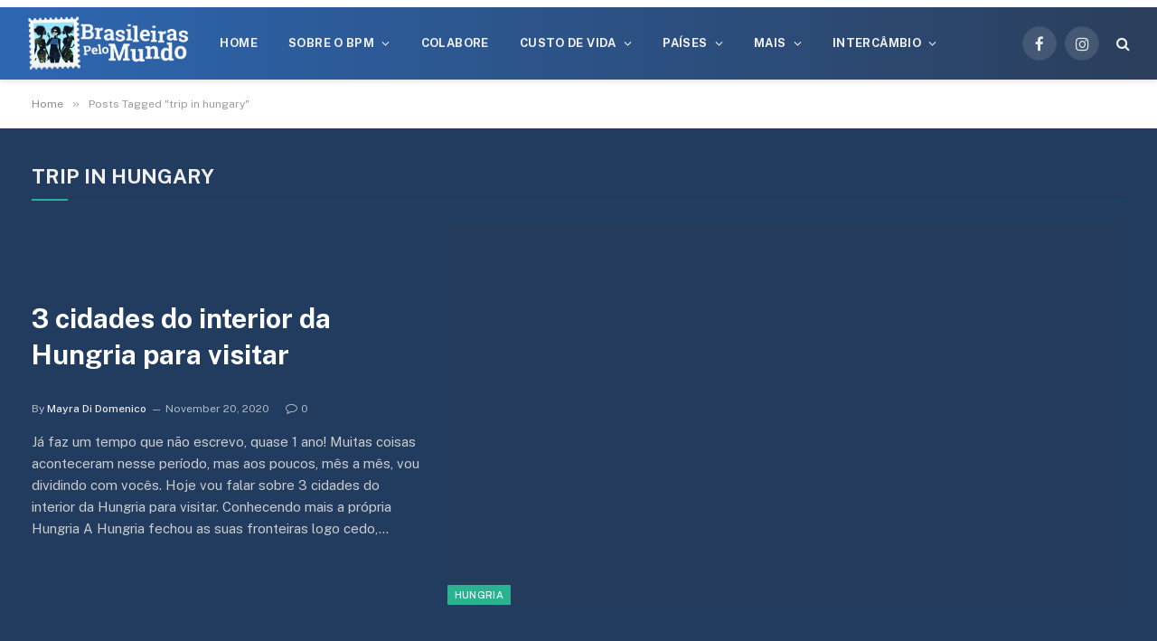

--- FILE ---
content_type: text/css; charset=UTF-8
request_url: https://www.brasileiraspelomundo.com/wp-content/uploads/elementor/css/post-134945.css?ver=1684755557
body_size: -3
content:
.elementor-134945 .elementor-element.elementor-element-64aa13e0:not(.elementor-motion-effects-element-type-background), .elementor-134945 .elementor-element.elementor-element-64aa13e0 > .elementor-motion-effects-container > .elementor-motion-effects-layer{background-color:#223C5F;}.elementor-134945 .elementor-element.elementor-element-64aa13e0{transition:background 0.3s, border 0.3s, border-radius 0.3s, box-shadow 0.3s;margin-top:0px;margin-bottom:65px;padding:030px 0px 30px 0px;}.elementor-134945 .elementor-element.elementor-element-64aa13e0 > .elementor-background-overlay{transition:background 0.3s, border-radius 0.3s, opacity 0.3s;}.elementor-134945 .elementor-element.elementor-element-66f990fa .block-head .heading{font-size:22px;}.elementor-134945 .elementor-element.elementor-element-66f990fa .block-head{--space-below:5px;--c-border:#3B3B3B;}.elementor-134945 .elementor-element.elementor-element-66f990fa > .elementor-widget-container{margin:10px 0px 0px 0px;}.elementor-134945 .elementor-element.elementor-element-328980d5 .list-post{--list-p-media-width:62%;--list-p-media-max-width:85%;}.elementor-134945 .elementor-element.elementor-element-328980d5 .post-title{font-size:30px;padding:3% 0% 5% 0%;}.s-dark .elementor-element-328980d5 .post-title,
					.elementor-element-328980d5 .s-dark .post-title{--c-headings:#FFFFFF;}.elementor-134945 .elementor-element.elementor-element-328980d5 > .elementor-widget-container{padding:0px 0px 30px 0px;}.elementor-134945 .elementor-element.elementor-element-8be594a .content{background-color:#2D67B2;}.elementor-134945 .elementor-element.elementor-element-8be594a .post-title{font-size:19px;}.s-dark .elementor-element-8be594a .post-title,
					.elementor-element-8be594a .s-dark .post-title{--c-headings:#FFFFFF;}.elementor-134945 .elementor-element.elementor-element-8be594a > .elementor-widget-container{margin:0px 0px 20px 0px;}.elementor-134945 .elementor-element.elementor-element-55242abf .list-post{--list-p-media-width:43%;--list-p-media-max-width:85%;}.elementor-134945 .elementor-element.elementor-element-55242abf .loop{--grid-row-gap:10px;}.elementor-134945 .elementor-element.elementor-element-1d76280 .list-post{--list-p-media-width:43%;--list-p-media-max-width:85%;}.elementor-134945 .elementor-element.elementor-element-1d76280 .loop{--grid-row-gap:10px;}.elementor-134945 .elementor-element.elementor-element-2939b60 > .elementor-widget-container{margin:0px 0px 45px 0px;padding:10px 10px 10px 10px;}.elementor-134945 .elementor-element.elementor-element-93a1776 > .elementor-widget-container{margin:0px 0px 45px 0px;padding:10px 10px 10px 10px;}.elementor-134945 .elementor-element.elementor-element-5f7fab88{margin-top:55px;margin-bottom:70px;}.elementor-134945 .elementor-element.elementor-element-60524f5e .post-title{font-size:18px;}@media(max-width:1024px) and (min-width:768px){.elementor-134945 .elementor-element.elementor-element-645dfee8{width:100%;}.elementor-134945 .elementor-element.elementor-element-2c06f90e{width:100%;}}@media(max-width:1024px){.elementor-134945 .elementor-element.elementor-element-328980d5 .content{padding:2% 0% 0% 0%;}.elementor-134945 .elementor-element.elementor-element-328980d5 .post-title{font-size:27px;}}@media(max-width:767px){.elementor-134945 .elementor-element.elementor-element-328980d5 .content{padding:0px 0px 0px 0px;}.elementor-134945 .elementor-element.elementor-element-55242abf .post-title{font-size:18px;}.elementor-134945 .elementor-element.elementor-element-1d76280 .post-title{font-size:18px;}}